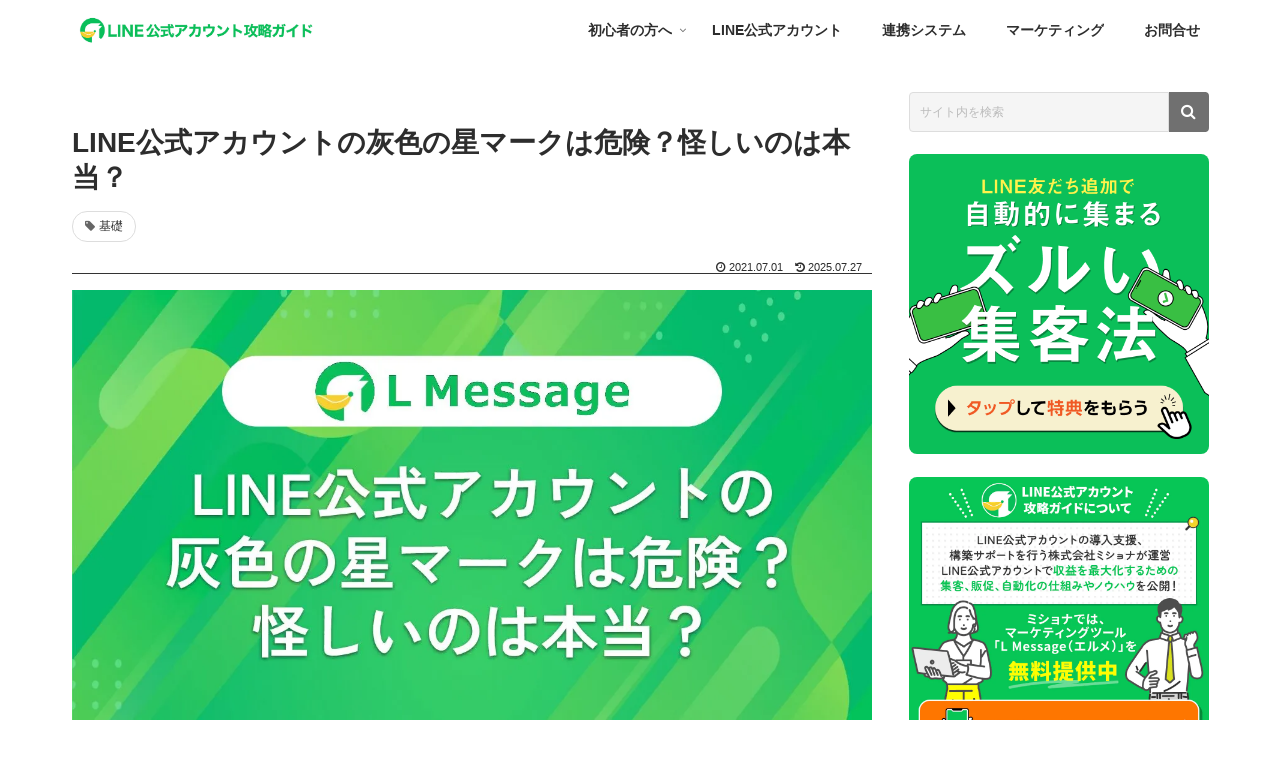

--- FILE ---
content_type: application/javascript
request_url: https://go.lmes.jp/msg_template/wm-popup/WMVb0r9l1663394288.js
body_size: 6634
content:
var dataSetting_WMVb0r9l1663394288 = '{"id":26,"bot_id":29,"name":"LINE\u653b\u7565\u30d6\u30ed\u30b0","category_id":3831,"position":1,"js_code":"\/msg_template\/wm-popup\/WMVb0r9l1663394288.js","view":"close_page","after_open_page":1,"location":{"seconds":1,"type":"after"},"url_image":"https:\/\/go.lmes.jp\/msg_template\/media\/images\/509\/29\/popup\/17637986323llBQK.png","is_show_text":0,"text_color":"#000000","background_color":"#FFFFFF","text":"","is_show_icon":0,"is_setting_end_point_user_click":"qr_code","url_end_point":null,"landing_id_end_point":133,"is_use_count_down_timer":0,"text_color_count_down":"#F44336","background_color_count_down":"#FFFFFF","text_count_down":"\u7d42\u4e86\u307e\u3067","type_view_count_down":"display_popup_a_day","display_popup_date_time":{"date":"2022-09-17","time":"08:00"},"display_popup_duration":{"hour":0,"minute":1},"unit_count_down":"millisecond","after_count_down_display_popup":"0","smart_phone_display_popup":1,"tablet_display_popup":1,"pc_display_popup":1,"impressions":"once","count_day_later":1,"created_at":"2022-09-17 14:58:08","updated_at":"2025-11-22 17:03:52","link_qr_code":"https:\/\/staging.lme.jp\/landing-qr\/1655186466-BRrMq6mr?uLand=cTh3Si","plan_type":1,"plan":1,"app_url":"https:\/\/go.lmes.jp\/"}';
var popup_hash_code_WMVb0r9l1663394288 = "WMVb0r9l1663394288";
var newEle = document.createElement("div");
newEle.setAttribute("id", "scrollTo"+popup_hash_code_WMVb0r9l1663394288);
document.querySelector('script[src$="WMVb0r9l1663394288.js"]').insertAdjacentElement("afterend", newEle);
var pimage = `<img id="pimage${popup_hash_code_WMVb0r9l1663394288}" src="" style="display: none" />`;
document.body.insertAdjacentHTML("afterbegin", pimage);

function getMobileOS() {
    const ua = navigator.userAgent
    if (/android/i.test(ua)) {
      return "Android"
    }
    else if (/iPad|iPhone|iPod/.test(ua)){
      return "iOS"
    }
    return "Other"
}
let image_map_WMVb0r9l1663394288 = '';
let url_redirect_WMVb0r9l1663394288 = '#';
let c_img_WMVb0r9l1663394288 = "";
let c_text_WMVb0r9l1663394288 = "";
var getSrcImage_WMVb0r9l1663394288 = document.getElementById(`pimage${popup_hash_code_WMVb0r9l1663394288}`);
var initPopup_WMVb0r9l1663394288 = function(data){
    let setting_end_point_user_click_target = '_self';
    let popup_name_setting = `popup_modal_open_${popup_hash_code_WMVb0r9l1663394288}`;
    let app_url = data.app_url;
    image_map_WMVb0r9l1663394288 = app_url;
    let url_image = app_url;
    if(app_url[app_url-1] == ''){
        image_map_WMVb0r9l1663394288 = image_map_WMVb0r9l1663394288+'/';
    }else{
        url_image = url_image.substr(0, url_image.length-1);
    }
    image_map_WMVb0r9l1663394288 = image_map_WMVb0r9l1663394288 + 'r-popup/'+data.id;
    let id = data.id;
    let bot_plan = data.plan == 1 ? '' : '<a href="https://lme.jp/pop"><span>Powered by L Message</span></a>';

    let view = data.view;
    let after_open_page = data.after_open_page;
    let location = data.location;
    url_image = data.url_image;
    let is_show_text = data.is_show_text ? '' : 'display: none;';
    let is_show_icon = data.is_show_icon ? '<div class="preview__content_icon"><svg xmlns="http://www.w3.org/2000/svg" width="29.25" height="29.25" viewBox="0 0 29.25 29.25" style="width: 35px; height: 35px;"><g id="Icon_ionic-ios-arrow-dropright" data-name="Icon ionic-ios-arrow-dropright" transform="translate(-3.375 -3.375)"><path id="Path_806" data-name="Path 806" d="M14.815,10.378a1.362,1.362,0,0,1,1.92,0l6.708,6.729a1.356,1.356,0,0,1,.042,1.87l-6.609,6.63a1.355,1.355,0,1,1-1.92-1.912l5.618-5.7-5.759-5.7A1.341,1.341,0,0,1,14.815,10.378Z" fill="#96adb2"></path> <path id="Path_807" data-name="Path 807" d="M3.375,18A14.625,14.625,0,1,0,18,3.375,14.623,14.623,0,0,0,3.375,18Zm2.25,0A12.37,12.37,0,0,1,26.747,9.253,12.37,12.37,0,1,1,9.253,26.747,12.269,12.269,0,0,1,5.625,18Z" fill="#96adb2"></path></g></svg></div>': '';
    let show_footer = (data.is_show_text || data.is_show_icon) ? '' : 'display: none';
    let text_color = `color: ${data.text_color}`;
    let background_color = `background-color: ${data.background_color}`;
    let style_footer = background_color+';'+ show_footer
    let text = data.text ? data.text : '';
    let showText = data.is_show_text == 0 ? `padding: 0 !important` : '';
    let is_setting_end_point_user_click = data.is_setting_end_point_user_click;
    let url_end_point = data.url_end_point;
    let link_qr_code = data.link_qr_code;
    let is_use_count_down_timer = data.is_use_count_down_timer ? 'display: block' : 'display: none';
    let text_color_count_down = `color: ${data.text_color_count_down}`;
    let background_color_count_down = `background-color: ${data.background_color_count_down}`;
    let text_count_down = data.text_count_down ? data.text_count_down : '';
    let type_view_count_down = data.type_view_count_down;
    let display_popup_date_time = data.display_popup_date_time;
    let display_popup_duration = data.display_popup_duration;
    let unit_count_down = data.unit_count_down;
    let after_count_down_display_popup = data.after_count_down_display_popup ? data.after_count_down_display_popup : 0;
    let smart_phone_display_popup = data.smart_phone_display_popup;
    let tablet_display_popup = data.tablet_display_popup;
    let pc_display_popup = data.pc_display_popup;
    let impressions = data.impressions;
    let count_day_later = data.count_day_later ? data.count_day_later : 1;
    let class_url_default = '';
    if (url_redirect_WMVb0r9l1663394288 == '#') {
        class_url_default = 'wm_no_url'
    }
    count_day_later = parseInt(count_day_later);
    

    if (is_setting_end_point_user_click == 'url') {
        url_redirect_WMVb0r9l1663394288 = url_end_point;
        setting_end_point_user_click_target = '_blank'
    }
    if (is_setting_end_point_user_click == 'qr_code') {
        url_redirect_WMVb0r9l1663394288 = link_qr_code + '&popup_id=' + data.id;
        if(getMobileOS() == 'Android'){
            setting_end_point_user_click_target = '_blank';
        }else{
            setting_end_point_user_click_target = '_self';
        }
    }
    let currentFullDate =  function (last_date) {
        let date = new Date(last_date);
        var month = '' + (date.getMonth() + 1),
            day = '' + date.getDate(),
            year = date.getFullYear();

        if (month.length < 2)
            month = '0' + month;
        if (day.length < 2)
            day = '0' + day;

        return [year, month, day].join('-');
    }
    let getCountDown = function (){
        let countDownDate = 0;
        if(type_view_count_down === 'display_popup_a_day'){
            let last_date = new Date()
            last_date.setDate(new Date().getDate() + 1)
            last_date = currentFullDate(last_date)
            countDownDate = new Date(last_date+'T'+'00:00').getTime() - new Date().getTime();
        }else if(type_view_count_down === 'display_popup_date_time'){
            countDownDate = new Date(display_popup_date_time.date+'T'+display_popup_date_time.time).getTime() - new Date().getTime();
            countDownDate = (countDownDate > 0) ? countDownDate : 0;
        }else if(type_view_count_down === 'display_popup_duration'){
            var countDownDateCookie = getCookie('countDownDateCookie_' + popup_hash_code_WMVb0r9l1663394288);
            var minuteCookie = getCookie('minuteCookie_' + popup_hash_code_WMVb0r9l1663394288);
            var hourCookie = getCookie('hourCookie_' + popup_hash_code_WMVb0r9l1663394288);
            var startTime;
            var minute;
            var hour;
            var isChange = 0;
            console.log('data test', display_popup_duration,minuteCookie,hourCookie);
            if(minuteCookie ){
                if(display_popup_duration.minute != minuteCookie){
                    console.log('change minute');
                    isChange = 1;
                    minute = display_popup_duration.minute;
                }else{
                    minute = minuteCookie;
                }
            }else{
                minute = display_popup_duration.minute;
            }
            if(hourCookie){
                if(display_popup_duration.hour != hourCookie){
                    console.log('change house');
                    isChange = 1;
                    hour = display_popup_duration.hour;
                }else{
                    hour = hourCookie;
                }

            }else{
                hour = display_popup_duration.hour;
            }
            setCookie('minuteCookie_' + popup_hash_code_WMVb0r9l1663394288, minute, 100);
            setCookie('hourCookie_' + popup_hash_code_WMVb0r9l1663394288, hour, 100);
            console.log('isChange=', isChange,hour,minute);
            if (countDownDateCookie && isChange == 0) {
                startTime = countDownDateCookie;
            } else {
                startTime = new Date().getTime() + 1000*60*parseInt(minute) + 1000*60*60*parseInt(hour);
                setCookie('countDownDateCookie_' + popup_hash_code_WMVb0r9l1663394288, startTime, 100);
            }
            countDownDate = startTime - new Date().getTime();
            // countDownDate = 1000*60*parseInt(display_popup_duration.minute) +1000*60*60*parseInt(display_popup_duration.hour);
        }
        console.log('countDownDate= ',countDownDate);
        return countDownDate;
    }

    
    let wm_modal_popup;
    let is_wm_modal_popup = false;
    let countdown_time_limit_milli = new Date().getTime() + getCountDown();

    let popup_modal_open = localStorage.getItem(popup_name_setting);
    let count_popup_modal_open = localStorage.getItem('count_'+popup_hash_code_WMVb0r9l1663394288);

    let isDisplayPopupImpression = true;
    if(impressions == 'once'){
        console.log('impressions == \'once\'')
        if(count_popup_modal_open > 0){
            console.log('count_popup_modal_open > 0')
            isDisplayPopupImpression = false;
        }
    }else if(impressions == 'count_day_later'){
        console.log('impressions == \'count_day_later\'')
        if(popup_modal_open){
            if(new Date().getTime() > (parseInt(popup_modal_open) + (count_day_later*24*60*60*1000))){
                isDisplayPopupImpression = true;
                localStorage.setItem(popup_name_setting, Date.now());
            }else{
                isDisplayPopupImpression = false;
            }
        }
    }

    if (popup_modal_open != null) {
        console.log('popup_modal_open != null');
        if (!isDisplayPopupImpression) {
            console.log('isDisplayPopupImpression true');
            is_wm_modal_popup = true;
        }
    }
    let hash_changed = false;
    window.addEventListener('hashchange', function (e) {
        hash_changed = true;
    });
    let showPopupBySetting = () => {
        console.log(view);
        let time_start_load_page = new Date().getTime();
        if (view == 'close_page') {
            if (is_wm_modal_popup == false) {
                console.log('push state');
                history.pushState(null, null, null);
            }
            document.activeElement
            let count_change_tab = 0;
            let dispay_popup_close_page = false;
            is_wm_modal_popup = true;
            popupInsertAdjacentHTML(0);
            document.addEventListener("visibilitychange", function (e) {
                if (document.hidden) {
                    count_change_tab++;
                    if (count_change_tab == 1 && !dispay_popup_close_page && isDisplayPopupImpression) {
                        is_wm_modal_popup = false;
                        init_pop_up();
                        dispay_popup_close_page = true;
                    }
                }
            });


            window.addEventListener('blur', function (e) {
                e.preventDefault();
                if (!dispay_popup_close_page && isDisplayPopupImpression) {
                    is_wm_modal_popup = false;
                    init_pop_up()
                    dispay_popup_close_page = true;
                }
            });


            window.addEventListener('popstate', function (e) {
                console.log('hash_changed ', hash_changed)
                e.preventDefault();
                setTimeout(function () {
                    if (hash_changed == false) {
                        if (!dispay_popup_close_page && isDisplayPopupImpression) {
                            is_wm_modal_popup = false;
                            init_pop_up()
                            dispay_popup_close_page = true;
                        }
                    } else {
                        hash_changed = false;
                    }
                }, 100);
            });

        }else if(view == 'after_open_page'){
            popupInsertAdjacentHTML(parseInt(after_open_page) * 1000)
        }else if(view == 'location'){
            let timeOutLocation = location.seconds ? location.seconds : 1;
            let scrollElement = 0;
            // location.type
            window.addEventListener('scroll', function(e) {
                // let elmOfsetHeight = document.getElementById(`scrollTo${popup_hash_code_WMVb0r9l1663394288}`).offsetTop
                let elementN = document.getElementById(`scrollTo${popup_hash_code_WMVb0r9l1663394288}`);
                let offsetTopN = elementN.getBoundingClientRect().top + document.documentElement.scrollTop;
                let screenHeight = window.innerHeight;
                // console.log('elmOfsetHeight=',elmOfsetHeight);
                console.log('offsetTopN=',offsetTopN);
                console.log('total=',screenHeight + window.scrollY);

                if((screenHeight + window.scrollY) >= offsetTopN){
                    scrollElement++;
                    console.log(scrollElement);
                    if(scrollElement == 1){
                        if(location.type == 'after'){
                            popupInsertAdjacentHTML(timeOutLocation*1000);
                        }
                        if(location.type == 'before'){
                            if((time_start_load_page + timeOutLocation*1000) >= new Date().getTime()){
                                popupInsertAdjacentHTML(100);
                            }
                        }
                    }
                }

            })
        }
    }
    let popupInsertAdjacentHTML = (timeOut) => {
        console.log('append html to body')
        console.log('timeOut',timeOut);
        let popup_html = `<style type="text/css"> 
                #popup_hash_code_WMVb0r9l1663394288{font-family: sans-serif!important; display: none}
                #popup_hash_code_WMVb0r9l1663394288 .wm-modal .wm-modal-check { display: none!important;}
                #popup_hash_code_WMVb0r9l1663394288 .wm-modal .wm-modal-body { flex-direction: column; position: fixed!important; display: flex!important; align-items: center!important; justify-content: center!important; top: 0!important; left: 0!important; width: 100%!important; height: 100%!important; background: rgba(0, 0, 0, .2)!important; z-index: 100000!important;}
                #popup_hash_code_WMVb0r9l1663394288 .wm-modal .wm-modal-window { position: relative!important; z-index: 100001!important;}
                #popup_hash_code_WMVb0r9l1663394288 .wm-modal.fade_in .wm-modal-window {animation: popup_hash_code_WMVb0r9l1663394288_fadein 0.3s 1, zoomin 0.3s 1!important;}
                #popup_hash_code_WMVb0r9l1663394288 .wm-modal.spin_in .wm-modal-window {  animation: popup_hash_code_WMVb0r9l1663394288_spin 0.5s;}
                #popup_hash_code_WMVb0r9l1663394288 .wm-modal.bottom_to_top .wm-modal-window {  animation: popup_hash_code_WMVb0r9l1663394288_bottom_to_top 0.5s;}
                #popup_hash_code_WMVb0r9l1663394288 .wm-modal.top_to_bottom .wm-modal-window {  animation: popup_hash_code_WMVb0r9l1663394288_top_to_bottom 0.5s;}
                #popup_hash_code_WMVb0r9l1663394288 .wm-modal.left_to_right .wm-modal-window {  animation: popup_hash_code_WMVb0r9l1663394288_left_to_right 0.5s;}
                #popup_hash_code_WMVb0r9l1663394288 .wm-modal.right_to_left .wm-modal-window {  animation: popup_hash_code_WMVb0r9l1663394288_right_to_left 0.5s;}
                #popup_hash_code_WMVb0r9l1663394288 .wm-modal .wm-modal-label { position: absolute!important; top: -30px!important; right: -5px!important; align-items: center!important; justify-content: center!important; line-height: 1!important; border-radius: 50%!important; width: 30px!important; height: 50px!important; cursor: pointer!important;}
                #popup_hash_code_WMVb0r9l1663394288 .wm-modal .wm-modal-label svg { display: flex!important; align-items: center!important; fill: #fff!important;}
                #popup_hash_code_WMVb0r9l1663394288 .wm-modal .wm-modal-body-content { width: 90vw!important; max-width: 500px; background: #fff!important; border-radius: 3px!important; box-shadow: 0 2px 10px rgba(0, 0, 0, .2)!important;}
                #popup_hash_code_WMVb0r9l1663394288 .wm-modal .wm-modal-body-content .countdown_wrap{padding: 20px;border-radius: 3px 3px 0 0 !important;}
                #popup_hash_code_WMVb0r9l1663394288 .wm-modal .wm-modal-body-content .countdown_wrap .countdown_txt{font-weight: 900; display: flex;flex-direction: column;align-items: start;}
                #popup_hash_code_WMVb0r9l1663394288-countdown-timer{width: 100%;text-align: center;font-size: 25px;}
                #popup_hash_code_WMVb0r9l1663394288 .wm-modal .wm-modal-content a{  width: 100%!important;}
                #popup_hash_code_WMVb0r9l1663394288 .wm-modal .wm-modal-content a:hover{text-decoration: none!important;}
                #popup_hash_code_WMVb0r9l1663394288 .wm-modal .wm-modal-content img{  width: 100%!important;  display: block!important;}
                #popup_hash_code_WMVb0r9l1663394288 .wm-modal .wm-modal-content .texts{display: flex;align-items: center;padding: 20px !important;}
                #popup_hash_code_WMVb0r9l1663394288 .wm-modal .wm-modal-content .texts .title {width: 100%;vertical-align:middle!important;  display: table-cell!important;  line-height: 1.25em!important;  overflow: hidden!important;  text-overflow: ellipsis!important;  -webkit-box-orient: vertical!important;  -webkit-line-clamp: 3!important;font-size: 16px!important;  font-weight: 900!important; }
                #popup_hash_code_WMVb0r9l1663394288 .wm-modal .wm-modal-content .texts .title a{  text-decoration:none!important;  color:#444!important;}
                #popup_hash_code_WMVb0r9l1663394288 .wm-modal .wm-modal-content .texts .action{  width:20vw!important;  display: table-cell!important;  text-align:center!important;  vertical-align:middle!important;}
                #popup_hash_code_WMVb0r9l1663394288 .wm-modal .wm-modal-content .texts.no_action .action{  display:none!important;}
                #popup_hash_code_WMVb0r9l1663394288 .wm-modal .wm-modal-content .wm_no_url{  text-decoration: none!important;}
                #popup_hash_code_WMVb0r9l1663394288 .wm-modal .wm-modal-content .texts .action img{  max-width: 40px!important;  margin: auto!important;}
                .preview__content_icon {width: 35px;height: 35px}
                .wm-modal-footer{text-align: center; color: #FFFFFF;text-decoration: underline; margin-top: 8px}
                .wm-modal-footer a{color: #FFFFFF;}
                .wm-modal-footer a:hover {color: #0043ff;}
                #popup_hash_code_WMVb0r9l1663394288 .wm-modal-window{width: 500px;}
                #popup_hash_code_WMVb0r9l1663394288 .popup_hash_code_WMVb0r9l1663394288-tfs{font-size: 16px !important;white-space: pre-wrap;}
                @keyframes popup_hash_code_WMVb0r9l1663394288_fadein { 0% { opacity: 0; } 100% { opacity: 1; }}
                @keyframes popup_hash_code_WMVb0r9l1663394288_zoomin { 0% { transform: scale(0.9); } 100% { transform: scale(1); }}
                @keyframes popup_hash_code_WMVb0r9l1663394288_zoomout { 0% { transform: scale(1); } 100% { transform: scale(0.9); }}
                @keyframes popup_hash_code_WMVb0r9l1663394288_spin {0% {transform: rotate(0deg) scale(0);}100% {transform: rotate(720deg) scale(1);}}
                @keyframes popup_hash_code_WMVb0r9l1663394288_bottom_to_top {  0% {transform: translate(0, 200%);}  50% {transform: translate(0, -20%);}  75% {transform: translate(0, 5%);}  87% {transform: translate(0, -2.5%);}  100% {transform: translate(0, 0);}}
                @keyframes popup_hash_code_WMVb0r9l1663394288_top_to_bottom {  0% {transform: translate(0, -200%);}  50% {transform: translate(0, 20%);}  75% {transform: translate(0, -5%);}  87% {transform: translate(0, 2.5%);}  100% {transform: translate(0, 0);}}
                @keyframes popup_hash_code_WMVb0r9l1663394288_left_to_right {  0% {transform: translate(-100%, 0);}  50% {transform: translate(20%, 0);}  75% {transform: translate(-5%, 0);}  87% {transform: translate(2.5%, 0);}  100% {transform: translate(0, 0);}}
                @keyframes popup_hash_code_WMVb0r9l1663394288_right_to_left {  0% {transform: translate(100%, 0);}  50% {transform: translate(-20%, 0);}  75% {transform: translate(5%, 0);}  87% {transform: translate(-2.5%, 0);}  100% {transform: translate(0, 0);}}
                @media only screen and (max-width: 1180px) {
                    #popup_hash_code_WMVb0r9l1663394288 .wm-modal .wm-modal-body-content{width: 75%!important; max-width: 75%!important;}
                    #popup_hash_code_WMVb0r9l1663394288 .wm-modal-window{width: 75%;}}
                @media only screen and (max-width: 425px) {
                    #popup_hash_code_WMVb0r9l1663394288 .wm-modal .wm-modal-body-content .countdown_wrap,
                    #popup_hash_code_WMVb0r9l1663394288 .wm-modal .wm-modal-content .texts{padding: 7px 20px!important;}
                    #popup_hash_code_WMVb0r9l1663394288-countdown-timer{font-size: 23px!important;}}
            </style>
            <div id="popup_hash_code_WMVb0r9l1663394288">
                <div class="wm-modal fade_in">
                    <input class="wm-modal-check" checked="checked" value="1" type="checkbox" id="popup_hash_code_WMVb0r9l1663394288-modal-check" />
                    <div class="wm-modal-body">
                        <div class="wm-modal-window">
                            <label for="popup_hash_code_WMVb0r9l1663394288-modal-check" id="close-popup_hash_code_WMVb0r9l1663394288" class="wm-modal-label">
                                <svg width="27" height="27">
                                    <polygon points="21.6,4.65 19.35,2.4 12,9.9 4.65,2.4 2.4,4.65 9.9,12 2.4,19.35 4.65,21.6 12,14.1 19.35,21.6 21.6,19.35 14.1,12 "></polygon>
                                </svg>
                            </label>
                        </div>
                        <div class="wm-modal-body-content">
                            <div class="countdown_wrap" style="${background_color_count_down};${is_use_count_down_timer}">
                                <div class="countdown_txt" style="${text_color_count_down}">
                                    <span class="popup_hash_code_WMVb0r9l1663394288-tfs">${text_count_down}</span>
                                    <span id="popup_hash_code_WMVb0r9l1663394288-countdown-timer"></span>
                                </div>
                            </div>
                            <div class="wm-modal-content">
                                <a style="cursor:pointer" onclick="countClickPopupWMVb0r9l1663394288()" target="${setting_end_point_user_click_target}" id="cimg-popup_hash_code_WMVb0r9l1663394288">
                                    <img src="${url_image}" alt="${text}" />
                                </a>
                                <a style="cursor:pointer; ${showText}" onclick="countClickPopupWMVb0r9l1663394288()" target="${setting_end_point_user_click_target}" id="ctext-popup_hash_code_WMVb0r9l1663394288" class="texts no_action ${class_url_default}" style="${style_footer}">
                                    <div class="title">
                                        <span  class="popup_hash_code_WMVb0r9l1663394288-tfs" style="${text_color};${is_show_text}">${text}</span>
                                    </div>
                                    ${is_show_icon}
                                </a>
                            </div>
                        </div>
                        <div class="wm-modal-footer">
                            ${bot_plan}
                        </div>
                    </div>
                </div>
            </div>`
        document.body.insertAdjacentHTML("afterbegin",popup_html.replace(/popup_hash_code_WMVb0r9l1663394288/g, popup_hash_code_WMVb0r9l1663394288));
        let btn_close = document.getElementById('close-'+popup_hash_code_WMVb0r9l1663394288);
        c_img_WMVb0r9l1663394288 = document.getElementById('cimg-'+popup_hash_code_WMVb0r9l1663394288);
        c_text_WMVb0r9l1663394288 = document.getElementById('ctext-'+popup_hash_code_WMVb0r9l1663394288);
        btn_close.onclick = function (){
            document.getElementById(popup_hash_code_WMVb0r9l1663394288).style.display = 'none';
        }
        
        setTimeout(function() {
            console.log('is_wm_modal_popup', is_wm_modal_popup);
            if (is_wm_modal_popup == false && isDisplayPopupImpression) {
                history.pushState(null, null, null);
                init_pop_up();
            }
            console.log(timeOut)
        }, timeOut);
    }
    if (document.readyState == 'complete') {
        console.log('complete');
        showPopupBySetting();
    } else {
        console.log('load');
        window.addEventListener('load', function () {
            console.log('end load');
            showPopupBySetting();
        });
    }
    window.addEventListener('hashchange', function (e) {
        console.log('ssss');
    });

    let init_pop_up = function () {

        console.log('init_pop_up');
        let active_elm = document.activeElement;
        wm_modal_popup = function () {
            console.log('wm_modal_popup with device')
            document.getElementById(popup_hash_code_WMVb0r9l1663394288).style.display = 'block';
            getSrcImage_WMVb0r9l1663394288.setAttribute('src', image_map_WMVb0r9l1663394288 + '?action=2');
            countdown_time_limit_milli = new Date().getTime() + getCountDown();
            console.log('init_pop_up countdown_time_limit_milli = ', countdown_time_limit_milli);
            if (is_wm_modal_popup == false) {
                is_wm_modal_popup = true;
                console.log('count_popup_modal_open', count_popup_modal_open);
                if(count_popup_modal_open == null){
                    console.log('sss1');
                    localStorage.setItem('count_'+popup_hash_code_WMVb0r9l1663394288, 1);
                }else{
                    console.log('sss2');
                    count_popup_modal_open = parseInt(count_popup_modal_open);
                    count_popup_modal_open++;
                    console.log(count_popup_modal_open);
                    localStorage.setItem('count_'+popup_hash_code_WMVb0r9l1663394288, count_popup_modal_open);
                }
                if(!popup_modal_open){
                    localStorage.setItem(popup_name_setting, Date.now());
                }

                wm_countdown_time_limit();
                setInterval(function() {
                    wm_countdown_time_limit();
                }, 10);
            }
        };

        let displayPopupDevice = function (){
            if (active_elm.tagName == document.activeElement.tagName) {
                console.log('setup popup');
                wm_modal_popup();
            }
            active_elm = document.activeElement;
        }
        if (!navigator.userAgent.match(/(iPhone|iPad|iPod|Android)/i) && pc_display_popup == 1) {
            displayPopupDevice();
        }
        if (navigator.userAgent.match(/(iPad|iPod)/i) && tablet_display_popup == 1) {
            displayPopupDevice();
        }
        if (navigator.userAgent.match(/(iPhone|Android)/i) && smart_phone_display_popup == 1) {
            displayPopupDevice();
        }

    };
    let wm_countdown_time_limit = function() {};
    wm_countdown_time_limit = function() {
        let time_diff_milli = countdown_time_limit_milli - new Date().getTime();
        // console.log('time_diff_milli=' , time_diff_milli);
        // console.log('TimeNow' , new Date().getTime());
        let daysleft,hoursleft,minutesleft, secondsleft, milliSecondsleft;
        if(time_diff_milli <= 0) {
            daysleft = 0;
            hoursleft = 0;
            minutesleft = 0;
            secondsleft = 0;
            milliSecondsleft = 0;
            if(after_count_down_display_popup == 0){
                document.getElementById(popup_hash_code_WMVb0r9l1663394288).style.display = 'none';
            }
        } else {
            daysleft = Math.floor(time_diff_milli / (1000 * 60 * 60 * 24));
            hoursleft = Math.floor((time_diff_milli % (1000 * 60 * 60 * 24)) / (1000 * 60 * 60));
            minutesleft = Math.floor((time_diff_milli % (1000 * 60 * 60)) / (1000 * 60));
            secondsleft = Math.floor((time_diff_milli % (1000 * 60)) / 1000);
            milliSecondsleft = Math.floor(time_diff_milli%100);
        }
        hoursleft = hoursleft < 10 ? "0" + hoursleft : hoursleft;
        minutesleft = minutesleft < 10 ? "0" + minutesleft : minutesleft;
        secondsleft = secondsleft < 10 ? "0" + secondsleft : secondsleft;
        milliSecondsleft = milliSecondsleft < 10 ? "0" + milliSecondsleft : milliSecondsleft;
        let str = '';
        if(unit_count_down == 'millisecond'){
            str = `${minutesleft}:${secondsleft}.${milliSecondsleft}`;
        }else if(unit_count_down == 'minute'){
            str = `${minutesleft}`;
        }else{
            str = `${minutesleft}:${secondsleft}`;
        }
        document.getElementById(popup_hash_code_WMVb0r9l1663394288+'-countdown-timer').innerHTML = `${daysleft}日 ${hoursleft}:${str}`;
    }

}
initPopup_WMVb0r9l1663394288(JSON.parse(dataSetting_WMVb0r9l1663394288));
function getCookie(name) {
    var nameEQ = name + "="
    var ca = document.cookie.split(';')
    for(var i=0;i < ca.length;i++) {
        var c = ca[i]
        while (c.charAt(0)==' ') c = c.substring(1,c.length)
        if (c.indexOf(nameEQ) == 0) return c.substring(nameEQ.length,c.length)
    }
    return null
}


let count_click_WMVb0r9l1663394288 = 0;
function countClickPopupWMVb0r9l1663394288(){
    count_click_WMVb0r9l1663394288++;
    getSrcImage_WMVb0r9l1663394288.setAttribute('src', image_map_WMVb0r9l1663394288+'?action=1&click='+count_click_WMVb0r9l1663394288+'&version='+ new Date().getTime());
    setTimeout(function(){
        if(getMobileOS() == 'Android'){
            window.open(url_redirect_WMVb0r9l1663394288, '_blank');
        }else{
            window.location.href = url_redirect_WMVb0r9l1663394288;
        }
    }, 500);
}

function setCookie(key, value, expiry) {
    var expires = new Date();
    expires.setTime(expires.getTime() + (expiry * 24 * 60 * 60 * 1000));
    document.cookie = key + '=' + value + ';expires=' + expires.toUTCString() ;
}


--- FILE ---
content_type: application/javascript
request_url: https://go.lmes.jp/msg_template/wm-popup/WMlyxNvi1709438058.js
body_size: 6628
content:
var dataSetting_WMlyxNvi1709438058 = '{"id":115,"bot_id":29,"name":"\u3010\u6307\u5b9a\u4f4d\u7f6e\u3011\u30b5\u30fc\u30d3\u30b9\u30b5\u30a4\u30c8\u8a98\u5c0e","category_id":3831,"position":1,"js_code":"\/msg_template\/wm-popup\/WMlyxNvi1709438058.js","view":"location","after_open_page":1,"location":{"seconds":"20","type":"after"},"url_image":"https:\/\/go.lmes.jp\/msg_template\/media\/images\/509\/29\/popup\/1759243456YgIrod.png","is_show_text":0,"text_color":"#000000","background_color":"#FFFFFF","text":"","is_show_icon":0,"is_setting_end_point_user_click":"url","url_end_point":"https:\/\/lme.jp\/?media_pop_up","landing_id_end_point":222,"is_use_count_down_timer":0,"text_color_count_down":"#F44336","background_color_count_down":"#FFFFFF","text_count_down":"\u7d42\u4e86\u307e\u3067","type_view_count_down":"display_popup_a_day","display_popup_date_time":{"date":"2022-11-26","time":"08:00"},"display_popup_duration":{"hour":0,"minute":1},"unit_count_down":"millisecond","after_count_down_display_popup":"0","smart_phone_display_popup":1,"tablet_display_popup":1,"pc_display_popup":1,"impressions":"once","count_day_later":1,"created_at":"2024-03-03 12:54:18","updated_at":"2025-09-30 23:44:16","link_qr_code":"","plan_type":1,"plan":1,"app_url":"https:\/\/go.lmes.jp\/"}';
var popup_hash_code_WMlyxNvi1709438058 = "WMlyxNvi1709438058";
var newEle = document.createElement("div");
newEle.setAttribute("id", "scrollTo"+popup_hash_code_WMlyxNvi1709438058);
document.querySelector('script[src$="WMlyxNvi1709438058.js"]').insertAdjacentElement("afterend", newEle);
var pimage = `<img id="pimage${popup_hash_code_WMlyxNvi1709438058}" src="" style="display: none" />`;
document.body.insertAdjacentHTML("afterbegin", pimage);

function getMobileOS() {
    const ua = navigator.userAgent
    if (/android/i.test(ua)) {
      return "Android"
    }
    else if (/iPad|iPhone|iPod/.test(ua)){
      return "iOS"
    }
    return "Other"
}
let image_map_WMlyxNvi1709438058 = '';
let url_redirect_WMlyxNvi1709438058 = '#';
let c_img_WMlyxNvi1709438058 = "";
let c_text_WMlyxNvi1709438058 = "";
var getSrcImage_WMlyxNvi1709438058 = document.getElementById(`pimage${popup_hash_code_WMlyxNvi1709438058}`);
var initPopup_WMlyxNvi1709438058 = function(data){
    let setting_end_point_user_click_target = '_self';
    let popup_name_setting = `popup_modal_open_${popup_hash_code_WMlyxNvi1709438058}`;
    let app_url = data.app_url;
    image_map_WMlyxNvi1709438058 = app_url;
    let url_image = app_url;
    if(app_url[app_url-1] == ''){
        image_map_WMlyxNvi1709438058 = image_map_WMlyxNvi1709438058+'/';
    }else{
        url_image = url_image.substr(0, url_image.length-1);
    }
    image_map_WMlyxNvi1709438058 = image_map_WMlyxNvi1709438058 + 'r-popup/'+data.id;
    let id = data.id;
    let bot_plan = data.plan == 1 ? '' : '<a href="https://lme.jp/pop"><span>Powered by L Message</span></a>';

    let view = data.view;
    let after_open_page = data.after_open_page;
    let location = data.location;
    url_image = data.url_image;
    let is_show_text = data.is_show_text ? '' : 'display: none;';
    let is_show_icon = data.is_show_icon ? '<div class="preview__content_icon"><svg xmlns="http://www.w3.org/2000/svg" width="29.25" height="29.25" viewBox="0 0 29.25 29.25" style="width: 35px; height: 35px;"><g id="Icon_ionic-ios-arrow-dropright" data-name="Icon ionic-ios-arrow-dropright" transform="translate(-3.375 -3.375)"><path id="Path_806" data-name="Path 806" d="M14.815,10.378a1.362,1.362,0,0,1,1.92,0l6.708,6.729a1.356,1.356,0,0,1,.042,1.87l-6.609,6.63a1.355,1.355,0,1,1-1.92-1.912l5.618-5.7-5.759-5.7A1.341,1.341,0,0,1,14.815,10.378Z" fill="#96adb2"></path> <path id="Path_807" data-name="Path 807" d="M3.375,18A14.625,14.625,0,1,0,18,3.375,14.623,14.623,0,0,0,3.375,18Zm2.25,0A12.37,12.37,0,0,1,26.747,9.253,12.37,12.37,0,1,1,9.253,26.747,12.269,12.269,0,0,1,5.625,18Z" fill="#96adb2"></path></g></svg></div>': '';
    let show_footer = (data.is_show_text || data.is_show_icon) ? '' : 'display: none';
    let text_color = `color: ${data.text_color}`;
    let background_color = `background-color: ${data.background_color}`;
    let style_footer = background_color+';'+ show_footer
    let text = data.text ? data.text : '';
    let showText = data.is_show_text == 0 ? `padding: 0 !important` : '';
    let is_setting_end_point_user_click = data.is_setting_end_point_user_click;
    let url_end_point = data.url_end_point;
    let link_qr_code = data.link_qr_code;
    let is_use_count_down_timer = data.is_use_count_down_timer ? 'display: block' : 'display: none';
    let text_color_count_down = `color: ${data.text_color_count_down}`;
    let background_color_count_down = `background-color: ${data.background_color_count_down}`;
    let text_count_down = data.text_count_down ? data.text_count_down : '';
    let type_view_count_down = data.type_view_count_down;
    let display_popup_date_time = data.display_popup_date_time;
    let display_popup_duration = data.display_popup_duration;
    let unit_count_down = data.unit_count_down;
    let after_count_down_display_popup = data.after_count_down_display_popup ? data.after_count_down_display_popup : 0;
    let smart_phone_display_popup = data.smart_phone_display_popup;
    let tablet_display_popup = data.tablet_display_popup;
    let pc_display_popup = data.pc_display_popup;
    let impressions = data.impressions;
    let count_day_later = data.count_day_later ? data.count_day_later : 1;
    let class_url_default = '';
    if (url_redirect_WMlyxNvi1709438058 == '#') {
        class_url_default = 'wm_no_url'
    }
    count_day_later = parseInt(count_day_later);
    

    if (is_setting_end_point_user_click == 'url') {
        url_redirect_WMlyxNvi1709438058 = url_end_point;
        setting_end_point_user_click_target = '_blank'
    }
    if (is_setting_end_point_user_click == 'qr_code') {
        url_redirect_WMlyxNvi1709438058 = link_qr_code + '&popup_id=' + data.id;
        if(getMobileOS() == 'Android'){
            setting_end_point_user_click_target = '_blank';
        }else{
            setting_end_point_user_click_target = '_self';
        }
    }
    let currentFullDate =  function (last_date) {
        let date = new Date(last_date);
        var month = '' + (date.getMonth() + 1),
            day = '' + date.getDate(),
            year = date.getFullYear();

        if (month.length < 2)
            month = '0' + month;
        if (day.length < 2)
            day = '0' + day;

        return [year, month, day].join('-');
    }
    let getCountDown = function (){
        let countDownDate = 0;
        if(type_view_count_down === 'display_popup_a_day'){
            let last_date = new Date()
            last_date.setDate(new Date().getDate() + 1)
            last_date = currentFullDate(last_date)
            countDownDate = new Date(last_date+'T'+'00:00').getTime() - new Date().getTime();
        }else if(type_view_count_down === 'display_popup_date_time'){
            countDownDate = new Date(display_popup_date_time.date+'T'+display_popup_date_time.time).getTime() - new Date().getTime();
            countDownDate = (countDownDate > 0) ? countDownDate : 0;
        }else if(type_view_count_down === 'display_popup_duration'){
            var countDownDateCookie = getCookie('countDownDateCookie_' + popup_hash_code_WMlyxNvi1709438058);
            var minuteCookie = getCookie('minuteCookie_' + popup_hash_code_WMlyxNvi1709438058);
            var hourCookie = getCookie('hourCookie_' + popup_hash_code_WMlyxNvi1709438058);
            var startTime;
            var minute;
            var hour;
            var isChange = 0;
            console.log('data test', display_popup_duration,minuteCookie,hourCookie);
            if(minuteCookie ){
                if(display_popup_duration.minute != minuteCookie){
                    console.log('change minute');
                    isChange = 1;
                    minute = display_popup_duration.minute;
                }else{
                    minute = minuteCookie;
                }
            }else{
                minute = display_popup_duration.minute;
            }
            if(hourCookie){
                if(display_popup_duration.hour != hourCookie){
                    console.log('change house');
                    isChange = 1;
                    hour = display_popup_duration.hour;
                }else{
                    hour = hourCookie;
                }

            }else{
                hour = display_popup_duration.hour;
            }
            setCookie('minuteCookie_' + popup_hash_code_WMlyxNvi1709438058, minute, 100);
            setCookie('hourCookie_' + popup_hash_code_WMlyxNvi1709438058, hour, 100);
            console.log('isChange=', isChange,hour,minute);
            if (countDownDateCookie && isChange == 0) {
                startTime = countDownDateCookie;
            } else {
                startTime = new Date().getTime() + 1000*60*parseInt(minute) + 1000*60*60*parseInt(hour);
                setCookie('countDownDateCookie_' + popup_hash_code_WMlyxNvi1709438058, startTime, 100);
            }
            countDownDate = startTime - new Date().getTime();
            // countDownDate = 1000*60*parseInt(display_popup_duration.minute) +1000*60*60*parseInt(display_popup_duration.hour);
        }
        console.log('countDownDate= ',countDownDate);
        return countDownDate;
    }

    
    let wm_modal_popup;
    let is_wm_modal_popup = false;
    let countdown_time_limit_milli = new Date().getTime() + getCountDown();

    let popup_modal_open = localStorage.getItem(popup_name_setting);
    let count_popup_modal_open = localStorage.getItem('count_'+popup_hash_code_WMlyxNvi1709438058);

    let isDisplayPopupImpression = true;
    if(impressions == 'once'){
        console.log('impressions == \'once\'')
        if(count_popup_modal_open > 0){
            console.log('count_popup_modal_open > 0')
            isDisplayPopupImpression = false;
        }
    }else if(impressions == 'count_day_later'){
        console.log('impressions == \'count_day_later\'')
        if(popup_modal_open){
            if(new Date().getTime() > (parseInt(popup_modal_open) + (count_day_later*24*60*60*1000))){
                isDisplayPopupImpression = true;
                localStorage.setItem(popup_name_setting, Date.now());
            }else{
                isDisplayPopupImpression = false;
            }
        }
    }

    if (popup_modal_open != null) {
        console.log('popup_modal_open != null');
        if (!isDisplayPopupImpression) {
            console.log('isDisplayPopupImpression true');
            is_wm_modal_popup = true;
        }
    }
    let hash_changed = false;
    window.addEventListener('hashchange', function (e) {
        hash_changed = true;
    });
    let showPopupBySetting = () => {
        console.log(view);
        let time_start_load_page = new Date().getTime();
        if (view == 'close_page') {
            if (is_wm_modal_popup == false) {
                console.log('push state');
                history.pushState(null, null, null);
            }
            document.activeElement
            let count_change_tab = 0;
            let dispay_popup_close_page = false;
            is_wm_modal_popup = true;
            popupInsertAdjacentHTML(0);
            document.addEventListener("visibilitychange", function (e) {
                if (document.hidden) {
                    count_change_tab++;
                    if (count_change_tab == 1 && !dispay_popup_close_page && isDisplayPopupImpression) {
                        is_wm_modal_popup = false;
                        init_pop_up();
                        dispay_popup_close_page = true;
                    }
                }
            });


            window.addEventListener('blur', function (e) {
                e.preventDefault();
                if (!dispay_popup_close_page && isDisplayPopupImpression) {
                    is_wm_modal_popup = false;
                    init_pop_up()
                    dispay_popup_close_page = true;
                }
            });


            window.addEventListener('popstate', function (e) {
                console.log('hash_changed ', hash_changed)
                e.preventDefault();
                setTimeout(function () {
                    if (hash_changed == false) {
                        if (!dispay_popup_close_page && isDisplayPopupImpression) {
                            is_wm_modal_popup = false;
                            init_pop_up()
                            dispay_popup_close_page = true;
                        }
                    } else {
                        hash_changed = false;
                    }
                }, 100);
            });

        }else if(view == 'after_open_page'){
            popupInsertAdjacentHTML(parseInt(after_open_page) * 1000)
        }else if(view == 'location'){
            let timeOutLocation = location.seconds ? location.seconds : 1;
            let scrollElement = 0;
            // location.type
            window.addEventListener('scroll', function(e) {
                // let elmOfsetHeight = document.getElementById(`scrollTo${popup_hash_code_WMlyxNvi1709438058}`).offsetTop
                let elementN = document.getElementById(`scrollTo${popup_hash_code_WMlyxNvi1709438058}`);
                let offsetTopN = elementN.getBoundingClientRect().top + document.documentElement.scrollTop;
                let screenHeight = window.innerHeight;
                // console.log('elmOfsetHeight=',elmOfsetHeight);
                console.log('offsetTopN=',offsetTopN);
                console.log('total=',screenHeight + window.scrollY);

                if((screenHeight + window.scrollY) >= offsetTopN){
                    scrollElement++;
                    console.log(scrollElement);
                    if(scrollElement == 1){
                        if(location.type == 'after'){
                            popupInsertAdjacentHTML(timeOutLocation*1000);
                        }
                        if(location.type == 'before'){
                            if((time_start_load_page + timeOutLocation*1000) >= new Date().getTime()){
                                popupInsertAdjacentHTML(100);
                            }
                        }
                    }
                }

            })
        }
    }
    let popupInsertAdjacentHTML = (timeOut) => {
        console.log('append html to body')
        console.log('timeOut',timeOut);
        let popup_html = `<style type="text/css"> 
                #popup_hash_code_WMlyxNvi1709438058{font-family: sans-serif!important; display: none}
                #popup_hash_code_WMlyxNvi1709438058 .wm-modal .wm-modal-check { display: none!important;}
                #popup_hash_code_WMlyxNvi1709438058 .wm-modal .wm-modal-body { flex-direction: column; position: fixed!important; display: flex!important; align-items: center!important; justify-content: center!important; top: 0!important; left: 0!important; width: 100%!important; height: 100%!important; background: rgba(0, 0, 0, .2)!important; z-index: 100000!important;}
                #popup_hash_code_WMlyxNvi1709438058 .wm-modal .wm-modal-window { position: relative!important; z-index: 100001!important;}
                #popup_hash_code_WMlyxNvi1709438058 .wm-modal.fade_in .wm-modal-window {animation: popup_hash_code_WMlyxNvi1709438058_fadein 0.3s 1, zoomin 0.3s 1!important;}
                #popup_hash_code_WMlyxNvi1709438058 .wm-modal.spin_in .wm-modal-window {  animation: popup_hash_code_WMlyxNvi1709438058_spin 0.5s;}
                #popup_hash_code_WMlyxNvi1709438058 .wm-modal.bottom_to_top .wm-modal-window {  animation: popup_hash_code_WMlyxNvi1709438058_bottom_to_top 0.5s;}
                #popup_hash_code_WMlyxNvi1709438058 .wm-modal.top_to_bottom .wm-modal-window {  animation: popup_hash_code_WMlyxNvi1709438058_top_to_bottom 0.5s;}
                #popup_hash_code_WMlyxNvi1709438058 .wm-modal.left_to_right .wm-modal-window {  animation: popup_hash_code_WMlyxNvi1709438058_left_to_right 0.5s;}
                #popup_hash_code_WMlyxNvi1709438058 .wm-modal.right_to_left .wm-modal-window {  animation: popup_hash_code_WMlyxNvi1709438058_right_to_left 0.5s;}
                #popup_hash_code_WMlyxNvi1709438058 .wm-modal .wm-modal-label { position: absolute!important; top: -30px!important; right: -5px!important; align-items: center!important; justify-content: center!important; line-height: 1!important; border-radius: 50%!important; width: 30px!important; height: 50px!important; cursor: pointer!important;}
                #popup_hash_code_WMlyxNvi1709438058 .wm-modal .wm-modal-label svg { display: flex!important; align-items: center!important; fill: #fff!important;}
                #popup_hash_code_WMlyxNvi1709438058 .wm-modal .wm-modal-body-content { width: 90vw!important; max-width: 500px; background: #fff!important; border-radius: 3px!important; box-shadow: 0 2px 10px rgba(0, 0, 0, .2)!important;}
                #popup_hash_code_WMlyxNvi1709438058 .wm-modal .wm-modal-body-content .countdown_wrap{padding: 20px;border-radius: 3px 3px 0 0 !important;}
                #popup_hash_code_WMlyxNvi1709438058 .wm-modal .wm-modal-body-content .countdown_wrap .countdown_txt{font-weight: 900; display: flex;flex-direction: column;align-items: start;}
                #popup_hash_code_WMlyxNvi1709438058-countdown-timer{width: 100%;text-align: center;font-size: 25px;}
                #popup_hash_code_WMlyxNvi1709438058 .wm-modal .wm-modal-content a{  width: 100%!important;}
                #popup_hash_code_WMlyxNvi1709438058 .wm-modal .wm-modal-content a:hover{text-decoration: none!important;}
                #popup_hash_code_WMlyxNvi1709438058 .wm-modal .wm-modal-content img{  width: 100%!important;  display: block!important;}
                #popup_hash_code_WMlyxNvi1709438058 .wm-modal .wm-modal-content .texts{display: flex;align-items: center;padding: 20px !important;}
                #popup_hash_code_WMlyxNvi1709438058 .wm-modal .wm-modal-content .texts .title {width: 100%;vertical-align:middle!important;  display: table-cell!important;  line-height: 1.25em!important;  overflow: hidden!important;  text-overflow: ellipsis!important;  -webkit-box-orient: vertical!important;  -webkit-line-clamp: 3!important;font-size: 16px!important;  font-weight: 900!important; }
                #popup_hash_code_WMlyxNvi1709438058 .wm-modal .wm-modal-content .texts .title a{  text-decoration:none!important;  color:#444!important;}
                #popup_hash_code_WMlyxNvi1709438058 .wm-modal .wm-modal-content .texts .action{  width:20vw!important;  display: table-cell!important;  text-align:center!important;  vertical-align:middle!important;}
                #popup_hash_code_WMlyxNvi1709438058 .wm-modal .wm-modal-content .texts.no_action .action{  display:none!important;}
                #popup_hash_code_WMlyxNvi1709438058 .wm-modal .wm-modal-content .wm_no_url{  text-decoration: none!important;}
                #popup_hash_code_WMlyxNvi1709438058 .wm-modal .wm-modal-content .texts .action img{  max-width: 40px!important;  margin: auto!important;}
                .preview__content_icon {width: 35px;height: 35px}
                .wm-modal-footer{text-align: center; color: #FFFFFF;text-decoration: underline; margin-top: 8px}
                .wm-modal-footer a{color: #FFFFFF;}
                .wm-modal-footer a:hover {color: #0043ff;}
                #popup_hash_code_WMlyxNvi1709438058 .wm-modal-window{width: 500px;}
                #popup_hash_code_WMlyxNvi1709438058 .popup_hash_code_WMlyxNvi1709438058-tfs{font-size: 16px !important;white-space: pre-wrap;}
                @keyframes popup_hash_code_WMlyxNvi1709438058_fadein { 0% { opacity: 0; } 100% { opacity: 1; }}
                @keyframes popup_hash_code_WMlyxNvi1709438058_zoomin { 0% { transform: scale(0.9); } 100% { transform: scale(1); }}
                @keyframes popup_hash_code_WMlyxNvi1709438058_zoomout { 0% { transform: scale(1); } 100% { transform: scale(0.9); }}
                @keyframes popup_hash_code_WMlyxNvi1709438058_spin {0% {transform: rotate(0deg) scale(0);}100% {transform: rotate(720deg) scale(1);}}
                @keyframes popup_hash_code_WMlyxNvi1709438058_bottom_to_top {  0% {transform: translate(0, 200%);}  50% {transform: translate(0, -20%);}  75% {transform: translate(0, 5%);}  87% {transform: translate(0, -2.5%);}  100% {transform: translate(0, 0);}}
                @keyframes popup_hash_code_WMlyxNvi1709438058_top_to_bottom {  0% {transform: translate(0, -200%);}  50% {transform: translate(0, 20%);}  75% {transform: translate(0, -5%);}  87% {transform: translate(0, 2.5%);}  100% {transform: translate(0, 0);}}
                @keyframes popup_hash_code_WMlyxNvi1709438058_left_to_right {  0% {transform: translate(-100%, 0);}  50% {transform: translate(20%, 0);}  75% {transform: translate(-5%, 0);}  87% {transform: translate(2.5%, 0);}  100% {transform: translate(0, 0);}}
                @keyframes popup_hash_code_WMlyxNvi1709438058_right_to_left {  0% {transform: translate(100%, 0);}  50% {transform: translate(-20%, 0);}  75% {transform: translate(5%, 0);}  87% {transform: translate(-2.5%, 0);}  100% {transform: translate(0, 0);}}
                @media only screen and (max-width: 1180px) {
                    #popup_hash_code_WMlyxNvi1709438058 .wm-modal .wm-modal-body-content{width: 75%!important; max-width: 75%!important;}
                    #popup_hash_code_WMlyxNvi1709438058 .wm-modal-window{width: 75%;}}
                @media only screen and (max-width: 425px) {
                    #popup_hash_code_WMlyxNvi1709438058 .wm-modal .wm-modal-body-content .countdown_wrap,
                    #popup_hash_code_WMlyxNvi1709438058 .wm-modal .wm-modal-content .texts{padding: 7px 20px!important;}
                    #popup_hash_code_WMlyxNvi1709438058-countdown-timer{font-size: 23px!important;}}
            </style>
            <div id="popup_hash_code_WMlyxNvi1709438058">
                <div class="wm-modal fade_in">
                    <input class="wm-modal-check" checked="checked" value="1" type="checkbox" id="popup_hash_code_WMlyxNvi1709438058-modal-check" />
                    <div class="wm-modal-body">
                        <div class="wm-modal-window">
                            <label for="popup_hash_code_WMlyxNvi1709438058-modal-check" id="close-popup_hash_code_WMlyxNvi1709438058" class="wm-modal-label">
                                <svg width="27" height="27">
                                    <polygon points="21.6,4.65 19.35,2.4 12,9.9 4.65,2.4 2.4,4.65 9.9,12 2.4,19.35 4.65,21.6 12,14.1 19.35,21.6 21.6,19.35 14.1,12 "></polygon>
                                </svg>
                            </label>
                        </div>
                        <div class="wm-modal-body-content">
                            <div class="countdown_wrap" style="${background_color_count_down};${is_use_count_down_timer}">
                                <div class="countdown_txt" style="${text_color_count_down}">
                                    <span class="popup_hash_code_WMlyxNvi1709438058-tfs">${text_count_down}</span>
                                    <span id="popup_hash_code_WMlyxNvi1709438058-countdown-timer"></span>
                                </div>
                            </div>
                            <div class="wm-modal-content">
                                <a style="cursor:pointer" onclick="countClickPopupWMlyxNvi1709438058()" target="${setting_end_point_user_click_target}" id="cimg-popup_hash_code_WMlyxNvi1709438058">
                                    <img src="${url_image}" alt="${text}" />
                                </a>
                                <a style="cursor:pointer; ${showText}" onclick="countClickPopupWMlyxNvi1709438058()" target="${setting_end_point_user_click_target}" id="ctext-popup_hash_code_WMlyxNvi1709438058" class="texts no_action ${class_url_default}" style="${style_footer}">
                                    <div class="title">
                                        <span  class="popup_hash_code_WMlyxNvi1709438058-tfs" style="${text_color};${is_show_text}">${text}</span>
                                    </div>
                                    ${is_show_icon}
                                </a>
                            </div>
                        </div>
                        <div class="wm-modal-footer">
                            ${bot_plan}
                        </div>
                    </div>
                </div>
            </div>`
        document.body.insertAdjacentHTML("afterbegin",popup_html.replace(/popup_hash_code_WMlyxNvi1709438058/g, popup_hash_code_WMlyxNvi1709438058));
        let btn_close = document.getElementById('close-'+popup_hash_code_WMlyxNvi1709438058);
        c_img_WMlyxNvi1709438058 = document.getElementById('cimg-'+popup_hash_code_WMlyxNvi1709438058);
        c_text_WMlyxNvi1709438058 = document.getElementById('ctext-'+popup_hash_code_WMlyxNvi1709438058);
        btn_close.onclick = function (){
            document.getElementById(popup_hash_code_WMlyxNvi1709438058).style.display = 'none';
        }
        
        setTimeout(function() {
            console.log('is_wm_modal_popup', is_wm_modal_popup);
            if (is_wm_modal_popup == false && isDisplayPopupImpression) {
                history.pushState(null, null, null);
                init_pop_up();
            }
            console.log(timeOut)
        }, timeOut);
    }
    if (document.readyState == 'complete') {
        console.log('complete');
        showPopupBySetting();
    } else {
        console.log('load');
        window.addEventListener('load', function () {
            console.log('end load');
            showPopupBySetting();
        });
    }
    window.addEventListener('hashchange', function (e) {
        console.log('ssss');
    });

    let init_pop_up = function () {

        console.log('init_pop_up');
        let active_elm = document.activeElement;
        wm_modal_popup = function () {
            console.log('wm_modal_popup with device')
            document.getElementById(popup_hash_code_WMlyxNvi1709438058).style.display = 'block';
            getSrcImage_WMlyxNvi1709438058.setAttribute('src', image_map_WMlyxNvi1709438058 + '?action=2');
            countdown_time_limit_milli = new Date().getTime() + getCountDown();
            console.log('init_pop_up countdown_time_limit_milli = ', countdown_time_limit_milli);
            if (is_wm_modal_popup == false) {
                is_wm_modal_popup = true;
                console.log('count_popup_modal_open', count_popup_modal_open);
                if(count_popup_modal_open == null){
                    console.log('sss1');
                    localStorage.setItem('count_'+popup_hash_code_WMlyxNvi1709438058, 1);
                }else{
                    console.log('sss2');
                    count_popup_modal_open = parseInt(count_popup_modal_open);
                    count_popup_modal_open++;
                    console.log(count_popup_modal_open);
                    localStorage.setItem('count_'+popup_hash_code_WMlyxNvi1709438058, count_popup_modal_open);
                }
                if(!popup_modal_open){
                    localStorage.setItem(popup_name_setting, Date.now());
                }

                wm_countdown_time_limit();
                setInterval(function() {
                    wm_countdown_time_limit();
                }, 10);
            }
        };

        let displayPopupDevice = function (){
            if (active_elm.tagName == document.activeElement.tagName) {
                console.log('setup popup');
                wm_modal_popup();
            }
            active_elm = document.activeElement;
        }
        if (!navigator.userAgent.match(/(iPhone|iPad|iPod|Android)/i) && pc_display_popup == 1) {
            displayPopupDevice();
        }
        if (navigator.userAgent.match(/(iPad|iPod)/i) && tablet_display_popup == 1) {
            displayPopupDevice();
        }
        if (navigator.userAgent.match(/(iPhone|Android)/i) && smart_phone_display_popup == 1) {
            displayPopupDevice();
        }

    };
    let wm_countdown_time_limit = function() {};
    wm_countdown_time_limit = function() {
        let time_diff_milli = countdown_time_limit_milli - new Date().getTime();
        // console.log('time_diff_milli=' , time_diff_milli);
        // console.log('TimeNow' , new Date().getTime());
        let daysleft,hoursleft,minutesleft, secondsleft, milliSecondsleft;
        if(time_diff_milli <= 0) {
            daysleft = 0;
            hoursleft = 0;
            minutesleft = 0;
            secondsleft = 0;
            milliSecondsleft = 0;
            if(after_count_down_display_popup == 0){
                document.getElementById(popup_hash_code_WMlyxNvi1709438058).style.display = 'none';
            }
        } else {
            daysleft = Math.floor(time_diff_milli / (1000 * 60 * 60 * 24));
            hoursleft = Math.floor((time_diff_milli % (1000 * 60 * 60 * 24)) / (1000 * 60 * 60));
            minutesleft = Math.floor((time_diff_milli % (1000 * 60 * 60)) / (1000 * 60));
            secondsleft = Math.floor((time_diff_milli % (1000 * 60)) / 1000);
            milliSecondsleft = Math.floor(time_diff_milli%100);
        }
        hoursleft = hoursleft < 10 ? "0" + hoursleft : hoursleft;
        minutesleft = minutesleft < 10 ? "0" + minutesleft : minutesleft;
        secondsleft = secondsleft < 10 ? "0" + secondsleft : secondsleft;
        milliSecondsleft = milliSecondsleft < 10 ? "0" + milliSecondsleft : milliSecondsleft;
        let str = '';
        if(unit_count_down == 'millisecond'){
            str = `${minutesleft}:${secondsleft}.${milliSecondsleft}`;
        }else if(unit_count_down == 'minute'){
            str = `${minutesleft}`;
        }else{
            str = `${minutesleft}:${secondsleft}`;
        }
        document.getElementById(popup_hash_code_WMlyxNvi1709438058+'-countdown-timer').innerHTML = `${daysleft}日 ${hoursleft}:${str}`;
    }

}
initPopup_WMlyxNvi1709438058(JSON.parse(dataSetting_WMlyxNvi1709438058));
function getCookie(name) {
    var nameEQ = name + "="
    var ca = document.cookie.split(';')
    for(var i=0;i < ca.length;i++) {
        var c = ca[i]
        while (c.charAt(0)==' ') c = c.substring(1,c.length)
        if (c.indexOf(nameEQ) == 0) return c.substring(nameEQ.length,c.length)
    }
    return null
}


let count_click_WMlyxNvi1709438058 = 0;
function countClickPopupWMlyxNvi1709438058(){
    count_click_WMlyxNvi1709438058++;
    getSrcImage_WMlyxNvi1709438058.setAttribute('src', image_map_WMlyxNvi1709438058+'?action=1&click='+count_click_WMlyxNvi1709438058+'&version='+ new Date().getTime());
    setTimeout(function(){
        if(getMobileOS() == 'Android'){
            window.open(url_redirect_WMlyxNvi1709438058, '_blank');
        }else{
            window.location.href = url_redirect_WMlyxNvi1709438058;
        }
    }, 500);
}

function setCookie(key, value, expiry) {
    var expires = new Date();
    expires.setTime(expires.getTime() + (expiry * 24 * 60 * 60 * 1000));
    document.cookie = key + '=' + value + ';expires=' + expires.toUTCString() ;
}


--- FILE ---
content_type: application/javascript
request_url: https://lme.jp/media/wp-content/themes/cocoon-child-master/benefits-widget/benefits-dynamic-grid-layout.js?ver=1.0&fver=20240423014809
body_size: 775
content:
// debounce.jsを読み込んで、devounceメソッドを利用できるようにする
import { debounce } from './debounce.js';

const updateGridColumns = () => {
    document.querySelectorAll('.benefits-card-list').forEach(cardList => {
        const itemsCount = cardList.children.length;
        const columns = `repeat(${Math.min(itemsCount, 3)}, 1fr)`;
        cardList.style.gridTemplateColumns = columns;
    });
};

// デバウンス関数を使用してリサイズイベントを処理
const debouncedUpdateGridColumns = debounce(updateGridColumns, 250);

// ドキュメントが読み込まれた後に初期設定を実行
document.addEventListener('DOMContentLoaded', updateGridColumns);

// ウィンドウのサイズが変更されるたびにグリッドの列数を更新（デバウンスを使用）
window.addEventListener('resize', debouncedUpdateGridColumns);


--- FILE ---
content_type: application/javascript
request_url: https://lme.jp/media/wp-content/themes/cocoon-child-master/benefits-widget/benefits-widget-swiper-init.js?ver=1&fver=20240423014809
body_size: 655
content:
// debounce.jsを読み込んで、devounceメソッドを利用できるようにする
import { debounce } from './debounce.js';

//  特典表示ウィジェットをSP時にSwiperでスライド表示するための初期化スクリプト
document.addEventListener('DOMContentLoaded', function () {
    // スライダーコンテナをすべて選択
    document.querySelectorAll('.benefits-swiper').forEach((swiperContainer) => {
        // Swiperの初期化
        let swiperSlider = null;
        
        // Swiperの初期化関数
        const initSwiper = () => {
            // 画面幅が480px以下の場合、Swiperを実行
            if (window.innerWidth <= 480 && !swiperSlider) {
                swiperSlider = new Swiper(swiperContainer, {
                    loop: true,
                    slidesPerView: 1.5,
                    spaceBetween: 20,
                    centeredSlides: true,
                    autoplay: {
                        delay: 5000
                    }
                });
            // 画面幅が480pxより大きい場合
            } else if (window.innerWidth > 480 && swiperSlider) {
                // Swiperの動作を停止
                swiperSlider.destroy(true, true);
                swiperSlider = null;
            }
        };

        // 初期化
        initSwiper();

        // リサイズ時にSwiperを再初期化
        window.addEventListener('resize', debounce(() => {
            initSwiper();
        }, 100));
    });
});

--- FILE ---
content_type: application/javascript
request_url: https://lme.jp/media/wp-content/themes/cocoon-child-master/benefits-widget/debounce.js
body_size: 79
content:
export const debounce = (func, wait) => {
    let timeout;
    return (...args) => {
        clearTimeout(timeout);
        timeout = setTimeout(() => func.apply(this, args), wait);
    };
};
